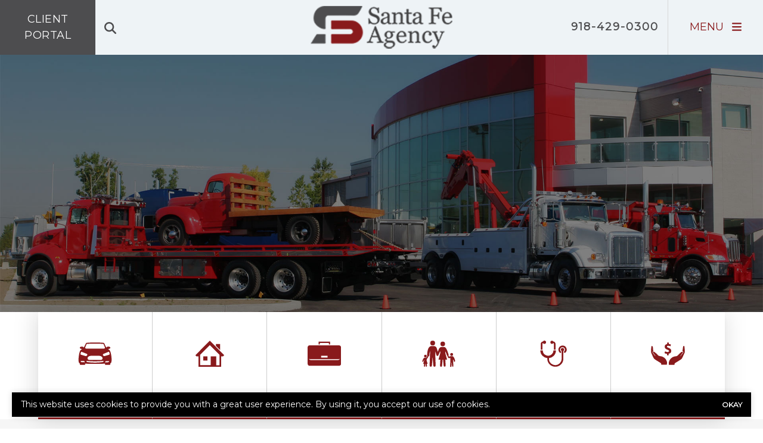

--- FILE ---
content_type: text/html; charset=utf-8
request_url: https://www.google.com/recaptcha/api2/anchor?ar=1&k=6LeVrXshAAAAAJ2AIMbEnFbMCwEuwzz5yuvnPiic&co=aHR0cHM6Ly93d3cuc2ZhZ2VuY3kuY29tOjQ0Mw..&hl=en&v=PoyoqOPhxBO7pBk68S4YbpHZ&size=invisible&anchor-ms=20000&execute-ms=30000&cb=e7juqn5t5rqo
body_size: 48621
content:
<!DOCTYPE HTML><html dir="ltr" lang="en"><head><meta http-equiv="Content-Type" content="text/html; charset=UTF-8">
<meta http-equiv="X-UA-Compatible" content="IE=edge">
<title>reCAPTCHA</title>
<style type="text/css">
/* cyrillic-ext */
@font-face {
  font-family: 'Roboto';
  font-style: normal;
  font-weight: 400;
  font-stretch: 100%;
  src: url(//fonts.gstatic.com/s/roboto/v48/KFO7CnqEu92Fr1ME7kSn66aGLdTylUAMa3GUBHMdazTgWw.woff2) format('woff2');
  unicode-range: U+0460-052F, U+1C80-1C8A, U+20B4, U+2DE0-2DFF, U+A640-A69F, U+FE2E-FE2F;
}
/* cyrillic */
@font-face {
  font-family: 'Roboto';
  font-style: normal;
  font-weight: 400;
  font-stretch: 100%;
  src: url(//fonts.gstatic.com/s/roboto/v48/KFO7CnqEu92Fr1ME7kSn66aGLdTylUAMa3iUBHMdazTgWw.woff2) format('woff2');
  unicode-range: U+0301, U+0400-045F, U+0490-0491, U+04B0-04B1, U+2116;
}
/* greek-ext */
@font-face {
  font-family: 'Roboto';
  font-style: normal;
  font-weight: 400;
  font-stretch: 100%;
  src: url(//fonts.gstatic.com/s/roboto/v48/KFO7CnqEu92Fr1ME7kSn66aGLdTylUAMa3CUBHMdazTgWw.woff2) format('woff2');
  unicode-range: U+1F00-1FFF;
}
/* greek */
@font-face {
  font-family: 'Roboto';
  font-style: normal;
  font-weight: 400;
  font-stretch: 100%;
  src: url(//fonts.gstatic.com/s/roboto/v48/KFO7CnqEu92Fr1ME7kSn66aGLdTylUAMa3-UBHMdazTgWw.woff2) format('woff2');
  unicode-range: U+0370-0377, U+037A-037F, U+0384-038A, U+038C, U+038E-03A1, U+03A3-03FF;
}
/* math */
@font-face {
  font-family: 'Roboto';
  font-style: normal;
  font-weight: 400;
  font-stretch: 100%;
  src: url(//fonts.gstatic.com/s/roboto/v48/KFO7CnqEu92Fr1ME7kSn66aGLdTylUAMawCUBHMdazTgWw.woff2) format('woff2');
  unicode-range: U+0302-0303, U+0305, U+0307-0308, U+0310, U+0312, U+0315, U+031A, U+0326-0327, U+032C, U+032F-0330, U+0332-0333, U+0338, U+033A, U+0346, U+034D, U+0391-03A1, U+03A3-03A9, U+03B1-03C9, U+03D1, U+03D5-03D6, U+03F0-03F1, U+03F4-03F5, U+2016-2017, U+2034-2038, U+203C, U+2040, U+2043, U+2047, U+2050, U+2057, U+205F, U+2070-2071, U+2074-208E, U+2090-209C, U+20D0-20DC, U+20E1, U+20E5-20EF, U+2100-2112, U+2114-2115, U+2117-2121, U+2123-214F, U+2190, U+2192, U+2194-21AE, U+21B0-21E5, U+21F1-21F2, U+21F4-2211, U+2213-2214, U+2216-22FF, U+2308-230B, U+2310, U+2319, U+231C-2321, U+2336-237A, U+237C, U+2395, U+239B-23B7, U+23D0, U+23DC-23E1, U+2474-2475, U+25AF, U+25B3, U+25B7, U+25BD, U+25C1, U+25CA, U+25CC, U+25FB, U+266D-266F, U+27C0-27FF, U+2900-2AFF, U+2B0E-2B11, U+2B30-2B4C, U+2BFE, U+3030, U+FF5B, U+FF5D, U+1D400-1D7FF, U+1EE00-1EEFF;
}
/* symbols */
@font-face {
  font-family: 'Roboto';
  font-style: normal;
  font-weight: 400;
  font-stretch: 100%;
  src: url(//fonts.gstatic.com/s/roboto/v48/KFO7CnqEu92Fr1ME7kSn66aGLdTylUAMaxKUBHMdazTgWw.woff2) format('woff2');
  unicode-range: U+0001-000C, U+000E-001F, U+007F-009F, U+20DD-20E0, U+20E2-20E4, U+2150-218F, U+2190, U+2192, U+2194-2199, U+21AF, U+21E6-21F0, U+21F3, U+2218-2219, U+2299, U+22C4-22C6, U+2300-243F, U+2440-244A, U+2460-24FF, U+25A0-27BF, U+2800-28FF, U+2921-2922, U+2981, U+29BF, U+29EB, U+2B00-2BFF, U+4DC0-4DFF, U+FFF9-FFFB, U+10140-1018E, U+10190-1019C, U+101A0, U+101D0-101FD, U+102E0-102FB, U+10E60-10E7E, U+1D2C0-1D2D3, U+1D2E0-1D37F, U+1F000-1F0FF, U+1F100-1F1AD, U+1F1E6-1F1FF, U+1F30D-1F30F, U+1F315, U+1F31C, U+1F31E, U+1F320-1F32C, U+1F336, U+1F378, U+1F37D, U+1F382, U+1F393-1F39F, U+1F3A7-1F3A8, U+1F3AC-1F3AF, U+1F3C2, U+1F3C4-1F3C6, U+1F3CA-1F3CE, U+1F3D4-1F3E0, U+1F3ED, U+1F3F1-1F3F3, U+1F3F5-1F3F7, U+1F408, U+1F415, U+1F41F, U+1F426, U+1F43F, U+1F441-1F442, U+1F444, U+1F446-1F449, U+1F44C-1F44E, U+1F453, U+1F46A, U+1F47D, U+1F4A3, U+1F4B0, U+1F4B3, U+1F4B9, U+1F4BB, U+1F4BF, U+1F4C8-1F4CB, U+1F4D6, U+1F4DA, U+1F4DF, U+1F4E3-1F4E6, U+1F4EA-1F4ED, U+1F4F7, U+1F4F9-1F4FB, U+1F4FD-1F4FE, U+1F503, U+1F507-1F50B, U+1F50D, U+1F512-1F513, U+1F53E-1F54A, U+1F54F-1F5FA, U+1F610, U+1F650-1F67F, U+1F687, U+1F68D, U+1F691, U+1F694, U+1F698, U+1F6AD, U+1F6B2, U+1F6B9-1F6BA, U+1F6BC, U+1F6C6-1F6CF, U+1F6D3-1F6D7, U+1F6E0-1F6EA, U+1F6F0-1F6F3, U+1F6F7-1F6FC, U+1F700-1F7FF, U+1F800-1F80B, U+1F810-1F847, U+1F850-1F859, U+1F860-1F887, U+1F890-1F8AD, U+1F8B0-1F8BB, U+1F8C0-1F8C1, U+1F900-1F90B, U+1F93B, U+1F946, U+1F984, U+1F996, U+1F9E9, U+1FA00-1FA6F, U+1FA70-1FA7C, U+1FA80-1FA89, U+1FA8F-1FAC6, U+1FACE-1FADC, U+1FADF-1FAE9, U+1FAF0-1FAF8, U+1FB00-1FBFF;
}
/* vietnamese */
@font-face {
  font-family: 'Roboto';
  font-style: normal;
  font-weight: 400;
  font-stretch: 100%;
  src: url(//fonts.gstatic.com/s/roboto/v48/KFO7CnqEu92Fr1ME7kSn66aGLdTylUAMa3OUBHMdazTgWw.woff2) format('woff2');
  unicode-range: U+0102-0103, U+0110-0111, U+0128-0129, U+0168-0169, U+01A0-01A1, U+01AF-01B0, U+0300-0301, U+0303-0304, U+0308-0309, U+0323, U+0329, U+1EA0-1EF9, U+20AB;
}
/* latin-ext */
@font-face {
  font-family: 'Roboto';
  font-style: normal;
  font-weight: 400;
  font-stretch: 100%;
  src: url(//fonts.gstatic.com/s/roboto/v48/KFO7CnqEu92Fr1ME7kSn66aGLdTylUAMa3KUBHMdazTgWw.woff2) format('woff2');
  unicode-range: U+0100-02BA, U+02BD-02C5, U+02C7-02CC, U+02CE-02D7, U+02DD-02FF, U+0304, U+0308, U+0329, U+1D00-1DBF, U+1E00-1E9F, U+1EF2-1EFF, U+2020, U+20A0-20AB, U+20AD-20C0, U+2113, U+2C60-2C7F, U+A720-A7FF;
}
/* latin */
@font-face {
  font-family: 'Roboto';
  font-style: normal;
  font-weight: 400;
  font-stretch: 100%;
  src: url(//fonts.gstatic.com/s/roboto/v48/KFO7CnqEu92Fr1ME7kSn66aGLdTylUAMa3yUBHMdazQ.woff2) format('woff2');
  unicode-range: U+0000-00FF, U+0131, U+0152-0153, U+02BB-02BC, U+02C6, U+02DA, U+02DC, U+0304, U+0308, U+0329, U+2000-206F, U+20AC, U+2122, U+2191, U+2193, U+2212, U+2215, U+FEFF, U+FFFD;
}
/* cyrillic-ext */
@font-face {
  font-family: 'Roboto';
  font-style: normal;
  font-weight: 500;
  font-stretch: 100%;
  src: url(//fonts.gstatic.com/s/roboto/v48/KFO7CnqEu92Fr1ME7kSn66aGLdTylUAMa3GUBHMdazTgWw.woff2) format('woff2');
  unicode-range: U+0460-052F, U+1C80-1C8A, U+20B4, U+2DE0-2DFF, U+A640-A69F, U+FE2E-FE2F;
}
/* cyrillic */
@font-face {
  font-family: 'Roboto';
  font-style: normal;
  font-weight: 500;
  font-stretch: 100%;
  src: url(//fonts.gstatic.com/s/roboto/v48/KFO7CnqEu92Fr1ME7kSn66aGLdTylUAMa3iUBHMdazTgWw.woff2) format('woff2');
  unicode-range: U+0301, U+0400-045F, U+0490-0491, U+04B0-04B1, U+2116;
}
/* greek-ext */
@font-face {
  font-family: 'Roboto';
  font-style: normal;
  font-weight: 500;
  font-stretch: 100%;
  src: url(//fonts.gstatic.com/s/roboto/v48/KFO7CnqEu92Fr1ME7kSn66aGLdTylUAMa3CUBHMdazTgWw.woff2) format('woff2');
  unicode-range: U+1F00-1FFF;
}
/* greek */
@font-face {
  font-family: 'Roboto';
  font-style: normal;
  font-weight: 500;
  font-stretch: 100%;
  src: url(//fonts.gstatic.com/s/roboto/v48/KFO7CnqEu92Fr1ME7kSn66aGLdTylUAMa3-UBHMdazTgWw.woff2) format('woff2');
  unicode-range: U+0370-0377, U+037A-037F, U+0384-038A, U+038C, U+038E-03A1, U+03A3-03FF;
}
/* math */
@font-face {
  font-family: 'Roboto';
  font-style: normal;
  font-weight: 500;
  font-stretch: 100%;
  src: url(//fonts.gstatic.com/s/roboto/v48/KFO7CnqEu92Fr1ME7kSn66aGLdTylUAMawCUBHMdazTgWw.woff2) format('woff2');
  unicode-range: U+0302-0303, U+0305, U+0307-0308, U+0310, U+0312, U+0315, U+031A, U+0326-0327, U+032C, U+032F-0330, U+0332-0333, U+0338, U+033A, U+0346, U+034D, U+0391-03A1, U+03A3-03A9, U+03B1-03C9, U+03D1, U+03D5-03D6, U+03F0-03F1, U+03F4-03F5, U+2016-2017, U+2034-2038, U+203C, U+2040, U+2043, U+2047, U+2050, U+2057, U+205F, U+2070-2071, U+2074-208E, U+2090-209C, U+20D0-20DC, U+20E1, U+20E5-20EF, U+2100-2112, U+2114-2115, U+2117-2121, U+2123-214F, U+2190, U+2192, U+2194-21AE, U+21B0-21E5, U+21F1-21F2, U+21F4-2211, U+2213-2214, U+2216-22FF, U+2308-230B, U+2310, U+2319, U+231C-2321, U+2336-237A, U+237C, U+2395, U+239B-23B7, U+23D0, U+23DC-23E1, U+2474-2475, U+25AF, U+25B3, U+25B7, U+25BD, U+25C1, U+25CA, U+25CC, U+25FB, U+266D-266F, U+27C0-27FF, U+2900-2AFF, U+2B0E-2B11, U+2B30-2B4C, U+2BFE, U+3030, U+FF5B, U+FF5D, U+1D400-1D7FF, U+1EE00-1EEFF;
}
/* symbols */
@font-face {
  font-family: 'Roboto';
  font-style: normal;
  font-weight: 500;
  font-stretch: 100%;
  src: url(//fonts.gstatic.com/s/roboto/v48/KFO7CnqEu92Fr1ME7kSn66aGLdTylUAMaxKUBHMdazTgWw.woff2) format('woff2');
  unicode-range: U+0001-000C, U+000E-001F, U+007F-009F, U+20DD-20E0, U+20E2-20E4, U+2150-218F, U+2190, U+2192, U+2194-2199, U+21AF, U+21E6-21F0, U+21F3, U+2218-2219, U+2299, U+22C4-22C6, U+2300-243F, U+2440-244A, U+2460-24FF, U+25A0-27BF, U+2800-28FF, U+2921-2922, U+2981, U+29BF, U+29EB, U+2B00-2BFF, U+4DC0-4DFF, U+FFF9-FFFB, U+10140-1018E, U+10190-1019C, U+101A0, U+101D0-101FD, U+102E0-102FB, U+10E60-10E7E, U+1D2C0-1D2D3, U+1D2E0-1D37F, U+1F000-1F0FF, U+1F100-1F1AD, U+1F1E6-1F1FF, U+1F30D-1F30F, U+1F315, U+1F31C, U+1F31E, U+1F320-1F32C, U+1F336, U+1F378, U+1F37D, U+1F382, U+1F393-1F39F, U+1F3A7-1F3A8, U+1F3AC-1F3AF, U+1F3C2, U+1F3C4-1F3C6, U+1F3CA-1F3CE, U+1F3D4-1F3E0, U+1F3ED, U+1F3F1-1F3F3, U+1F3F5-1F3F7, U+1F408, U+1F415, U+1F41F, U+1F426, U+1F43F, U+1F441-1F442, U+1F444, U+1F446-1F449, U+1F44C-1F44E, U+1F453, U+1F46A, U+1F47D, U+1F4A3, U+1F4B0, U+1F4B3, U+1F4B9, U+1F4BB, U+1F4BF, U+1F4C8-1F4CB, U+1F4D6, U+1F4DA, U+1F4DF, U+1F4E3-1F4E6, U+1F4EA-1F4ED, U+1F4F7, U+1F4F9-1F4FB, U+1F4FD-1F4FE, U+1F503, U+1F507-1F50B, U+1F50D, U+1F512-1F513, U+1F53E-1F54A, U+1F54F-1F5FA, U+1F610, U+1F650-1F67F, U+1F687, U+1F68D, U+1F691, U+1F694, U+1F698, U+1F6AD, U+1F6B2, U+1F6B9-1F6BA, U+1F6BC, U+1F6C6-1F6CF, U+1F6D3-1F6D7, U+1F6E0-1F6EA, U+1F6F0-1F6F3, U+1F6F7-1F6FC, U+1F700-1F7FF, U+1F800-1F80B, U+1F810-1F847, U+1F850-1F859, U+1F860-1F887, U+1F890-1F8AD, U+1F8B0-1F8BB, U+1F8C0-1F8C1, U+1F900-1F90B, U+1F93B, U+1F946, U+1F984, U+1F996, U+1F9E9, U+1FA00-1FA6F, U+1FA70-1FA7C, U+1FA80-1FA89, U+1FA8F-1FAC6, U+1FACE-1FADC, U+1FADF-1FAE9, U+1FAF0-1FAF8, U+1FB00-1FBFF;
}
/* vietnamese */
@font-face {
  font-family: 'Roboto';
  font-style: normal;
  font-weight: 500;
  font-stretch: 100%;
  src: url(//fonts.gstatic.com/s/roboto/v48/KFO7CnqEu92Fr1ME7kSn66aGLdTylUAMa3OUBHMdazTgWw.woff2) format('woff2');
  unicode-range: U+0102-0103, U+0110-0111, U+0128-0129, U+0168-0169, U+01A0-01A1, U+01AF-01B0, U+0300-0301, U+0303-0304, U+0308-0309, U+0323, U+0329, U+1EA0-1EF9, U+20AB;
}
/* latin-ext */
@font-face {
  font-family: 'Roboto';
  font-style: normal;
  font-weight: 500;
  font-stretch: 100%;
  src: url(//fonts.gstatic.com/s/roboto/v48/KFO7CnqEu92Fr1ME7kSn66aGLdTylUAMa3KUBHMdazTgWw.woff2) format('woff2');
  unicode-range: U+0100-02BA, U+02BD-02C5, U+02C7-02CC, U+02CE-02D7, U+02DD-02FF, U+0304, U+0308, U+0329, U+1D00-1DBF, U+1E00-1E9F, U+1EF2-1EFF, U+2020, U+20A0-20AB, U+20AD-20C0, U+2113, U+2C60-2C7F, U+A720-A7FF;
}
/* latin */
@font-face {
  font-family: 'Roboto';
  font-style: normal;
  font-weight: 500;
  font-stretch: 100%;
  src: url(//fonts.gstatic.com/s/roboto/v48/KFO7CnqEu92Fr1ME7kSn66aGLdTylUAMa3yUBHMdazQ.woff2) format('woff2');
  unicode-range: U+0000-00FF, U+0131, U+0152-0153, U+02BB-02BC, U+02C6, U+02DA, U+02DC, U+0304, U+0308, U+0329, U+2000-206F, U+20AC, U+2122, U+2191, U+2193, U+2212, U+2215, U+FEFF, U+FFFD;
}
/* cyrillic-ext */
@font-face {
  font-family: 'Roboto';
  font-style: normal;
  font-weight: 900;
  font-stretch: 100%;
  src: url(//fonts.gstatic.com/s/roboto/v48/KFO7CnqEu92Fr1ME7kSn66aGLdTylUAMa3GUBHMdazTgWw.woff2) format('woff2');
  unicode-range: U+0460-052F, U+1C80-1C8A, U+20B4, U+2DE0-2DFF, U+A640-A69F, U+FE2E-FE2F;
}
/* cyrillic */
@font-face {
  font-family: 'Roboto';
  font-style: normal;
  font-weight: 900;
  font-stretch: 100%;
  src: url(//fonts.gstatic.com/s/roboto/v48/KFO7CnqEu92Fr1ME7kSn66aGLdTylUAMa3iUBHMdazTgWw.woff2) format('woff2');
  unicode-range: U+0301, U+0400-045F, U+0490-0491, U+04B0-04B1, U+2116;
}
/* greek-ext */
@font-face {
  font-family: 'Roboto';
  font-style: normal;
  font-weight: 900;
  font-stretch: 100%;
  src: url(//fonts.gstatic.com/s/roboto/v48/KFO7CnqEu92Fr1ME7kSn66aGLdTylUAMa3CUBHMdazTgWw.woff2) format('woff2');
  unicode-range: U+1F00-1FFF;
}
/* greek */
@font-face {
  font-family: 'Roboto';
  font-style: normal;
  font-weight: 900;
  font-stretch: 100%;
  src: url(//fonts.gstatic.com/s/roboto/v48/KFO7CnqEu92Fr1ME7kSn66aGLdTylUAMa3-UBHMdazTgWw.woff2) format('woff2');
  unicode-range: U+0370-0377, U+037A-037F, U+0384-038A, U+038C, U+038E-03A1, U+03A3-03FF;
}
/* math */
@font-face {
  font-family: 'Roboto';
  font-style: normal;
  font-weight: 900;
  font-stretch: 100%;
  src: url(//fonts.gstatic.com/s/roboto/v48/KFO7CnqEu92Fr1ME7kSn66aGLdTylUAMawCUBHMdazTgWw.woff2) format('woff2');
  unicode-range: U+0302-0303, U+0305, U+0307-0308, U+0310, U+0312, U+0315, U+031A, U+0326-0327, U+032C, U+032F-0330, U+0332-0333, U+0338, U+033A, U+0346, U+034D, U+0391-03A1, U+03A3-03A9, U+03B1-03C9, U+03D1, U+03D5-03D6, U+03F0-03F1, U+03F4-03F5, U+2016-2017, U+2034-2038, U+203C, U+2040, U+2043, U+2047, U+2050, U+2057, U+205F, U+2070-2071, U+2074-208E, U+2090-209C, U+20D0-20DC, U+20E1, U+20E5-20EF, U+2100-2112, U+2114-2115, U+2117-2121, U+2123-214F, U+2190, U+2192, U+2194-21AE, U+21B0-21E5, U+21F1-21F2, U+21F4-2211, U+2213-2214, U+2216-22FF, U+2308-230B, U+2310, U+2319, U+231C-2321, U+2336-237A, U+237C, U+2395, U+239B-23B7, U+23D0, U+23DC-23E1, U+2474-2475, U+25AF, U+25B3, U+25B7, U+25BD, U+25C1, U+25CA, U+25CC, U+25FB, U+266D-266F, U+27C0-27FF, U+2900-2AFF, U+2B0E-2B11, U+2B30-2B4C, U+2BFE, U+3030, U+FF5B, U+FF5D, U+1D400-1D7FF, U+1EE00-1EEFF;
}
/* symbols */
@font-face {
  font-family: 'Roboto';
  font-style: normal;
  font-weight: 900;
  font-stretch: 100%;
  src: url(//fonts.gstatic.com/s/roboto/v48/KFO7CnqEu92Fr1ME7kSn66aGLdTylUAMaxKUBHMdazTgWw.woff2) format('woff2');
  unicode-range: U+0001-000C, U+000E-001F, U+007F-009F, U+20DD-20E0, U+20E2-20E4, U+2150-218F, U+2190, U+2192, U+2194-2199, U+21AF, U+21E6-21F0, U+21F3, U+2218-2219, U+2299, U+22C4-22C6, U+2300-243F, U+2440-244A, U+2460-24FF, U+25A0-27BF, U+2800-28FF, U+2921-2922, U+2981, U+29BF, U+29EB, U+2B00-2BFF, U+4DC0-4DFF, U+FFF9-FFFB, U+10140-1018E, U+10190-1019C, U+101A0, U+101D0-101FD, U+102E0-102FB, U+10E60-10E7E, U+1D2C0-1D2D3, U+1D2E0-1D37F, U+1F000-1F0FF, U+1F100-1F1AD, U+1F1E6-1F1FF, U+1F30D-1F30F, U+1F315, U+1F31C, U+1F31E, U+1F320-1F32C, U+1F336, U+1F378, U+1F37D, U+1F382, U+1F393-1F39F, U+1F3A7-1F3A8, U+1F3AC-1F3AF, U+1F3C2, U+1F3C4-1F3C6, U+1F3CA-1F3CE, U+1F3D4-1F3E0, U+1F3ED, U+1F3F1-1F3F3, U+1F3F5-1F3F7, U+1F408, U+1F415, U+1F41F, U+1F426, U+1F43F, U+1F441-1F442, U+1F444, U+1F446-1F449, U+1F44C-1F44E, U+1F453, U+1F46A, U+1F47D, U+1F4A3, U+1F4B0, U+1F4B3, U+1F4B9, U+1F4BB, U+1F4BF, U+1F4C8-1F4CB, U+1F4D6, U+1F4DA, U+1F4DF, U+1F4E3-1F4E6, U+1F4EA-1F4ED, U+1F4F7, U+1F4F9-1F4FB, U+1F4FD-1F4FE, U+1F503, U+1F507-1F50B, U+1F50D, U+1F512-1F513, U+1F53E-1F54A, U+1F54F-1F5FA, U+1F610, U+1F650-1F67F, U+1F687, U+1F68D, U+1F691, U+1F694, U+1F698, U+1F6AD, U+1F6B2, U+1F6B9-1F6BA, U+1F6BC, U+1F6C6-1F6CF, U+1F6D3-1F6D7, U+1F6E0-1F6EA, U+1F6F0-1F6F3, U+1F6F7-1F6FC, U+1F700-1F7FF, U+1F800-1F80B, U+1F810-1F847, U+1F850-1F859, U+1F860-1F887, U+1F890-1F8AD, U+1F8B0-1F8BB, U+1F8C0-1F8C1, U+1F900-1F90B, U+1F93B, U+1F946, U+1F984, U+1F996, U+1F9E9, U+1FA00-1FA6F, U+1FA70-1FA7C, U+1FA80-1FA89, U+1FA8F-1FAC6, U+1FACE-1FADC, U+1FADF-1FAE9, U+1FAF0-1FAF8, U+1FB00-1FBFF;
}
/* vietnamese */
@font-face {
  font-family: 'Roboto';
  font-style: normal;
  font-weight: 900;
  font-stretch: 100%;
  src: url(//fonts.gstatic.com/s/roboto/v48/KFO7CnqEu92Fr1ME7kSn66aGLdTylUAMa3OUBHMdazTgWw.woff2) format('woff2');
  unicode-range: U+0102-0103, U+0110-0111, U+0128-0129, U+0168-0169, U+01A0-01A1, U+01AF-01B0, U+0300-0301, U+0303-0304, U+0308-0309, U+0323, U+0329, U+1EA0-1EF9, U+20AB;
}
/* latin-ext */
@font-face {
  font-family: 'Roboto';
  font-style: normal;
  font-weight: 900;
  font-stretch: 100%;
  src: url(//fonts.gstatic.com/s/roboto/v48/KFO7CnqEu92Fr1ME7kSn66aGLdTylUAMa3KUBHMdazTgWw.woff2) format('woff2');
  unicode-range: U+0100-02BA, U+02BD-02C5, U+02C7-02CC, U+02CE-02D7, U+02DD-02FF, U+0304, U+0308, U+0329, U+1D00-1DBF, U+1E00-1E9F, U+1EF2-1EFF, U+2020, U+20A0-20AB, U+20AD-20C0, U+2113, U+2C60-2C7F, U+A720-A7FF;
}
/* latin */
@font-face {
  font-family: 'Roboto';
  font-style: normal;
  font-weight: 900;
  font-stretch: 100%;
  src: url(//fonts.gstatic.com/s/roboto/v48/KFO7CnqEu92Fr1ME7kSn66aGLdTylUAMa3yUBHMdazQ.woff2) format('woff2');
  unicode-range: U+0000-00FF, U+0131, U+0152-0153, U+02BB-02BC, U+02C6, U+02DA, U+02DC, U+0304, U+0308, U+0329, U+2000-206F, U+20AC, U+2122, U+2191, U+2193, U+2212, U+2215, U+FEFF, U+FFFD;
}

</style>
<link rel="stylesheet" type="text/css" href="https://www.gstatic.com/recaptcha/releases/PoyoqOPhxBO7pBk68S4YbpHZ/styles__ltr.css">
<script nonce="DK9_LTbBCQ877wUoHPHU-w" type="text/javascript">window['__recaptcha_api'] = 'https://www.google.com/recaptcha/api2/';</script>
<script type="text/javascript" src="https://www.gstatic.com/recaptcha/releases/PoyoqOPhxBO7pBk68S4YbpHZ/recaptcha__en.js" nonce="DK9_LTbBCQ877wUoHPHU-w">
      
    </script></head>
<body><div id="rc-anchor-alert" class="rc-anchor-alert"></div>
<input type="hidden" id="recaptcha-token" value="[base64]">
<script type="text/javascript" nonce="DK9_LTbBCQ877wUoHPHU-w">
      recaptcha.anchor.Main.init("[\x22ainput\x22,[\x22bgdata\x22,\x22\x22,\[base64]/[base64]/MjU1Ong/[base64]/[base64]/[base64]/[base64]/[base64]/[base64]/[base64]/[base64]/[base64]/[base64]/[base64]/[base64]/[base64]/[base64]/[base64]\\u003d\x22,\[base64]\x22,\[base64]/woPDhsO5woQnwpjDssKhwrbClcKIVT4MwrzChlHDn2oiwqvCtMKjwpY/DsKJw5dcLsK6wrMMP8K/wqDCpcKSTMOkFcKmw6PCnUrDgcK3w6onasORKsK/[base64]/[base64]/WCXCo8KnwoIawqB3wqrCu8KYw5rDikxZazBIw6JFG3gvRCPDncKwwqt4bWlWc2shwr3CnHHDuXzDlg3CjD/Do8KPaioFw7jDpB1Uw7LCr8OYAj3DhcOXeMKKwpx3SsK+w5BVODrDvm7DnVrDmlpXwpF/w6crYsKFw7kfwqBPMhVSw6vCtjnDjlsvw6xrainClcKbbDIJwpUsS8Oad8Ogwp3DucKcQ11swqo1wr0oLcOtw5I9GcK/w5tfU8Kfwo1JXMOiwpwrJsK8F8OXNMK3C8OdSMOGISHCtcKyw79FwrXDuiPChGzCosK8woEYUUkhHVnCg8OEwr3DhhzChsKKcsKAERUCWsKKwpJeAMO3wq5eG8OewrN6eMOgHMO1w44mDcKwP8OBwpXCv1xKw4sIdW/DkVzClcKowprDpEQDLhLDucOMwq4tw7vCpMKOw5HDlHXCtz0XMW8ZK8Ocwo5kYMOuw7PCscOYQsKnOcO/wocLwrrDpQPChsKocFoRJTHDmMKxF8O2woHDlcK3QFzCnSDDuWlCw4rDkMO3w7QxwpHCq3vDnSXDliVWSngZB8KyUcOpccOfw40owplWAyLDikUOw7dZA1PDi8OiwplHb8K2wrQgSH1kwrd5w74Qa8OCbSbDtnYEdcKZXgArQcKIwo0/[base64]/PVnDi8Kyw7B6eExcIsKLwrcTJ8OWXmd9w5I3wq9GLQ3CqsOUw4fCnMOELAhxwqPDl8KuwrjCvBfDtFHDsVHChsONw4tDw7E7w6/[base64]/CpBosd8OAw7XDjsOQw5IDJ1nDgcO1cxF9JcK5w6fCqcKtw4TCncOjwpPDmsKCw6DCm0Mwd8OowphofXkxwr/DqyLDpMKEw6TDgsOhFcO5wrLClMOgwrLCrVp1w5wMf8ONwq9nwq1Dw5PDscO8GhTCiHHChzZ0wpALVcOhwqbDvsKiU8O5w5DCt8Kew5cSMjPDisOhwo3CvsOfPFDDvlsuwqrDuCV/w4zCpl7DpXxBWXJFcsOoY3FEUmTDs0DCmsOcwpbCp8OzJ23CuWLCkB0YUQLCscO+w5xzw6p1wrFcwoVyQzjChFTDgcO2YcO/H8K1UzgvwrHCsFciw6fCkljCi8Ova8OeQynCgMO7wrDDuMKxw7gkw6fCt8OmwrrCnVlnwptWOVjDnMK/[base64]/akbCi8Obw5h2wqfCscKSMcOoeDrCgsOFInN1DlMEb8ORMmcRw6pVLcOtw5TCpn1JKWnCkwfCmRUGTsKXwphUZ2QwdxPCpcKUw7VUBMK3ZMK+TwZLw658w6rCmyzCgsKgw4LDhcK/w7DDgCoxw7DCsGsWwq3DtsKPbMOXw4zCs8KwVWDDjcOaYsKZJMK/w5JXY8OOUUfDscKqIBDDocKjwovDtsOYF8Kmw7bDr3DCo8OESsKFwpU2Rw3DpcOLcsONwq5nwqtJw7MxVsKbemhqwrZYw6lXVMK/[base64]/DqAYHAsKYFyXDscKlLFogQMOEP0wXw6LCvGMyw5luGS3DlcKpwrDDmMODw7rDm8OGfMOKw4fDqsKYEcOJw4XDhcOdwrPDv2tLHMOCwoPCosOAw61+TBhcc8KMw6HDqkpZw5JTw4bDmUp/wq3DvWPDhsKlw7vCjcO4wp3CmcKwI8OMO8KxZ8ODw6FgwpBvw61vw4XCl8OHw6sPe8K0cFjCsz/ClCbDtMKew4XCkXfCpMKcTR5YQQ/Ctx/DjcOaBcKVXVPDpsKwGVwYRMOaeUXDt8KvIMOWwrZkaU01w4PDg8KXwrrDhD04wqLDgsK1bsOieMOeRWTDoWVKARfChDbDsx7ChS5JwpJzZcKQw5leLsKTSMK+LMKnwooQJzHDisKZw45SGMOUwoNYwovCrxhuw6nCuTdZeUBZC13CucK5w7NlwrrDlsKOw55/[base64]/wqzCnMKOwqfCv2nCkMOrwoFKw5zDhgDChFQQCEh/EhXDgsKhwoIcWsOmwqBqw7M6wrwKLMKiw6/CkcK0dW1ZfsOrwpxwwo/ClCZGacOwR2/ChcOKPcKsYMODw59Pw4tvecOTIcKBP8Ogw63DqsKPw6XCrsOrPTfCosOiwrEuw4PCi3Vxwqdow67DuUUbwpzCpnwnwo3DssKRPwkkAsKfw7tuMXHDplbDgcKewpcWwr/[base64]/[base64]/DoMKtw6FQwr5wwonCrRBWKsOVQD1jwoHDoUzDpcK1w4cXwqfCqsOOe09CYMOGw57DvsKrB8KGw6Ztw6UBw6FvD8OOw5TChsOvw6rCncOTwqcsPMOCMGLCvXRqwqcgw7tLAsKiIShgQxHCicKVbyJwBVlSwoUvwq/DtzHCvHxAwq1jA8OBV8O6wq1ETcOaM2gZwpjCusKqdcO7w73Dv1JBWcKqwrHCgsOsfCvDv8O4cMO0w6LDjsKYOsOYSMO+wovDl1QJw782wo/[base64]/CmsKKFFMzw6PCnMOXVGvCjkcnw6UHUcKifMKbw4zDsnvDn8KkwrnDtcKnwpcvacOkwrfCni8aw7/DsMOYehHCvRhrHiDCoWjDtsOHw5Y0ECPDhETDtsODwrw5w5DDilTDoQkvwrHDuQzCtcOQHXcGBFvCtmTDksKjwpPDsMK4cUnDtn/DlMO3FsK9w6nCjENVw7U2ZcKqcwQvQcO4w419w7LDrVsBYMKhGUldw5XDssO/wqfDl8KHwonCqMKfw7MrTsK3woxowpnCs8KJAkcMw57DnsOBwrbCpMK8XcKWw6sKMFdpw5sZwoZhIHBQw50/RcKjwqEPFjfDuANgbVnChcODw6bDnsOiw55jOULCsCXCmDPDhsO/NjfCgirCqcKgw7NmwpnDj8KtQMKCw7Y5WSsnwoHDlcK9JwA4J8KHTMO7JRHCkcOGwpQ5C8OgO20Vw5LCh8KvEsO3w4PDhFjCoVt1dwB0I1vDkMKLwpjDr2AQe8OnFMOQw7bDicOaLcOzw619I8OBwocKwoJPwpXCocKpF8KfwozDgcK/W8Oow5HDn8Kqw6DDtFDCqQhkw7IWBsKBwpvDg8KuYsK9w6LCv8O8IQcDw6LDssKOMMKof8KSwqEMU8K6EcKQw4xzQsKYXW5MwpbClsO2Nz9uUcK2woXDvlJ6VSjCmMO/[base64]/CicKbFsK6wozCunh0w57Do8Okw69XRcKSBUXCucOndmdmwp3CkghMGsOCwqV8PcKtw5pIw4oMw64iw60CMMKEwrjCmsKNwozCgcKVIkzCs3/Dm0DDgiZlwpDDpCF7Q8OXw51eQ8O5Gz05XzVcDMKhwpHDvsKawqfCrMK2RcKASloxKsKNV3QTwo7DscOcw4XCtcO2w7IBw6haGcOEw7nDvi3DkXsswq9Mw6FhwpzCpEkmKk1Nwq53w6jCp8K0bFIAWMOdw4McOHJAwrNRw7EXFXUfwoLCuH/[base64]/Cji7CnGEdHWJHw5LDv8OgTxnCncOvwq9FwqTCmcOcwqzCrsOEw47CkcORwprCnsKJKsOybMKQwpLCj1lDw7HCnw5qdcOIFCk8F8K+w69ewppXw4nCp8KQA3xTwpkXQ8OXwpxfw7DCr07Cj1bCuHoywq3CmUlrw6VDKW/CnUjDpsK5HcOZRSwNWcKIQsOhLhDDszfCmcOUcD7DjsKYwpXCu3lUbsOeN8Kww7YxRsKJw4HClBVsw5vCosOzYzvDnTzDpMK+w4PDrF3Dg0MfCsKSLj/DpUbCmMOswocsbcKOTTEYS8O4w7XDnQ7CpMKFHsOswrTCrsK7wqF6ARPCkh/[base64]/[base64]/CksOPIUxLwrNtw6FWw5/[base64]/DnnoDw4ZkMsKTXnrDoEQddSAVRMKLwofClxh3w43DjsO1w4jDlnFDIkcewrrDrgLDvQYjGCZhRMK/wqQ6d8ONwr/DlFgAacKSw6jCpsKyMcKMWsOFwqJsUcOAOxgMZMOkw5bCh8Krwos4w5Avby3CogjDicOTw6PDk8O4cBRdf0w5P3PDjUfCoDnDsSB6worCm2HCsynChMKow6A7woIdF0oeDcOYwq/ClA4OwrfDvzd6wprCrhI+w5sOw4RMw7kYwqfCq8OvJ8Kgwr1ce1ZLw43DnnLCjcKaYlRxwqDClBVkHcKgACsPRwxPFcOHwqfDlMKIeMOaw4HDgwDDgz/CrjNzw7TCsDjDsyTDqcONZQIlwq3DlRnDliDCrsKEZBoMUsKSw5psKxDDssKuw6/ChMKTLMOAw4BpeDkWEDTCiAjDh8OBGsKrbUTCnEJZbsKtwotvwqxTw7/CvcOlwrnCh8KAD8O4WxnDn8OmwonCo1VNwrUqRsKFw5N9fcODHn7DtXDCvAQLL8KIcHDDisKhwrrCvRvCpTjDtMKzbTJPw4vCun/CoAXCshZOAMKyQ8OMC0jDtsKGwo/CtcO5TC7CkTYWWsOaSMOuwqh+wq/CuMOyM8Ogw6HCkxLDoQrCrnBWS8KjVC0gw4bCmwEUecO5wrnCqV3DsCNNwpB1wrtjNE/Cr0jDtE/DpQ/DklzDjDnCqcOwwpM2w6dVw5bCkEF4wrsdwpHCrn7CqcK/w7XDncOJSsOhwr9+ECMtw6nCmcO3woIEw7jCicKCQ3TDoAvDtH7CiMOhTMOiw4htwqoAwrBqwp4Gw4QXwqXDvsKvc8KmwrLDgsK5F8OuSMKhbMKDC8O6w5fCsHIUw5A/wp04w5/[base64]/DkHhrwoYqw4dLKcKGP04RThsFw7lRwpbDmiY7ZMOhE8KRdcOawqHClMOWABrCpMOEdMKgO8Ozw6IIw618w6/CvsO3wq0MwrDDnMOIw7gPwrrCshTCvh8uwrMMwqNhw63DtAZSb8K/[base64]/a0HDrMO0w4FQLXDCrcK6TjXCgX8ewqLCjB7Cg03DuDsEwqPCvTfDsxthIGZsw4DCsAPCg8OXVTNxdMOhBULCgcOPw5rDsCrCqcK2WWV7w6lVwr9/QCvCqAXDpcOUw4gHw6zCjh3DsA5/wrHDuy9ERXYbw5knwozDosK2w5osw6oYacOrRXoEDQdedFnDscK2w6Yzwos/w6jDusOTN8KmU8K2AEPCh1bDscO5Sxs/HiZWwqNcNkPDl8KAf8K2wq3Dq3bDjsKHwoTDpcKAwoHCqQ3ChsKwS03DhsKewrzDn8K+w7XDhcOMNxLCjFLDosOKw5fCu8KKRcKOw7DCrkcYBDUfRMOKNVBgOcO0BMOrKEVtwoHCg8O/NsKUUEU6wrnCgE0RwpgXBcKyw5vCrn0zwr07D8Kqw73ChsODw5zDkcKKDMKHVS5LEArDt8O1w6QMwqdtQH4Mw6XDtyDDg8Kfw5HCiMOEwr/[base64]/CuMOBGcOBasO9OcK6wo00ZHoyez9ochh2w7rDpWslUTpsw60zw6ULw4/CjA5wRSUKC3nChMKnw6hAT3w8DsONw7rDghDDtsOaEkvCuBhYA2FzwrHCjg0owqcSS2vDu8OWwrPCrCjCgCfDkQEAw6nDlMK3w4s+w5ZKc1HChcKDw53DksOiacKZGsKfwq5Nw5IRaz3CkcKfwp/CiXMNUV7Dq8O9VMKrw6Jmwr7Cp1dlQ8O/FMKMSFzCqHcELUHDpWrDoMOhw4QkVsKufcKzw7A5EcOdI8K+w7jClSjDksOWw4wLP8OwSwsYHMOHw5/Co8OZw6jClXxGw4Row47CikQQaxckw5HDhH3DrlALcRsFNEt6w5jDjj9TKFFSbsO2wrt/w4jCh8KJcMK/[base64]/w6LDjVUBw54Rw53CsjLClGc5w7zDgzl2PkwuIlTCmGQWNcOpTXPCi8OLacO3w4VZPcKzwqLCjsO/w7bCuEjChmoKBycYBVwhwqLDhxVEWirClnJWwozDj8O+w7RETMO6wpvDllorHMKYAinCnlnChUYLwrXCscKMFkVsw6nDh2rCvsO5ecK7w4kTwrczw7QeXMOnQcO/w7HDnMK/PBZbw67DnMKhw7oaW8Okw4XCoV7CgMOYw5RPw67DtsONw7DCi8Kqw6zCg8KQw6Nkwo/DlMKlYjskFMK9w6TDqMOSw4hWMxUfwo1AbnvCoTDDiMOew7rCvcKNbsO4ESfDvygewr4ewrduwpnCqGfDmMO3Xm3DvFLDocOmwqjDpjPDpH7ChcOVwol/[base64]/DpsOOw7NewoHCrsOTHBFjwoTCmFvCpTZGKcOOYsKlwrHCqMKqw73Ck8OTU1jDhsOebVnDmSdAR0V0wrRxwrFnw5nCp8O9w7bCncK1wrNccxTDuxo6w4XDuMOkbDpow4Bdw6Zcw7vCt8OSw6TDq8OrbDVRwqkQwqZMRFHCjMKJw5MGwphOwoplVzzDr8KRLi4/UjDCrMKpL8OmwrLDvcOqcMK4w68aO8KhwqQjwrPCt8OrB0hpwpgAw65QwoQSw6XDmMKefMK4wpYjfC3Cvykvw54MVT85wr0xw5nDgsO7w7zDocKOw7kvwrxREkPDjMKWwovDukTCscOhKMKuw6vCnsOtdcKRFsO0fgHDk8KWTV/Dt8KhCMObQmjCg8KiZcKGw7RaWcKlw5/CgnB7wpsRTBJFwrHDgGPDicOHwpHDisKlCAR9w5TCksOGwovCiCHCoGt4wrl1V8ODVsOKwq/Ct8KvwrnClHHDpMOme8KiCsOVwoLDvEUZaXh0BsKOaMOcXsK0wo3CucKOw5cQw60zw7XCmyEpwq3Con3CkXXCskjCmnQFw6TCm8KXDsKawoZ2Mzggw5/CosO9NVnCv0AWwr4Uw5giK8K5KxE3EsKEaUPDkEQmwpJWw4nCvcO/YMKiOsOdwocqwqjCpsKVfsOxScKtTMKjB0YPwrTCmsKvJC3ChEfDmcKnV2gCdi9EAw/CssO2OMOdwodHEMK7wpx/GGTCtDnChljCulPCs8OHaRHDjcOkHsKww684ZcKDLgjClcKrNyQaBMKjIDVpw4psQMKzfjfDnMOCwqTChEF1c8K5Zjg/woguw7fClMO4CsO4XsOVw5VjwpPDjMKow6bDgWM9I8O2wqJIwp3Drlluw63DqTvCrsK7wrhnwpfDhyLDm2o6w74pfsKlwqHDkkXDgsKcwqfCqcOSw7ULKMOtwooxJsKwacKyUsOVw7vCqA5OwrV+Xm0TV3gVRx/Dp8KfFlvCscO4ecK0w4zCo0XCicKudC56AcO2emY1b8O5Gg3DuDlWG8KXw5vCm8K1EmbCt1bCusKEw53CmMKDRMOxw5DChhnDocKuw7NXw4IzPVTCnQExwpYmwrdcGR1owpDCq8KDL8OobATDlGMlwqbDvcOhw5nCv2FgwrTCisKIWMK/[base64]/DjkPDlH7CiyLCmsKQM8OcFcKhB8KjelrCmn9Hw6zCuWQ0CxkeIBrDhmPCqkPCgsKrVwROwrx0wpJ3w4rDpMO9VG0KwrbCj8OjwqPDhsK/[base64]/KMKTw684OlbCt13DucO4wqfDssOzfMKEw77Cr8Krw5J9N8KXB8ONw5RxwpFfw4x4wqhewqvDgsOuw4fDtWtiQMK9D8O/[base64]/[base64]/TwHCqsOywq8xw7VWCRLDg8KJSsKRSF4NwoBUOU3CscKfwqPDjMOBWF/DgwPDosOQSsKeO8O0w43CkMKINUxVw6DCocKVFcKFDzvDu1/Ck8O6w4o0D07DqwbCqsOzw6bDnnwYaMKcw4sNw59vwrFWYEtdB006w6/[base64]/CsQ8uw6xGbcO4wqjDicO2BsO/WmPCuUsJdHhGdifDgTTCpcK0J34EwqLDiFhpwrrDs8KiwqnCvcO/KE7CqDbDhzjDsyhoBMOebzIpwrTCnsOkC8OcAXspFMKGwqJOwp3Dg8ObacOzUkTDkk7CuMKqAcKrC8KVw6NNw6fCsmJ9d8K9w6pPwoxrwohEw4VJw5QMwpvDgcK4VzLDr3RiRgfDkwzCuVhrBj8Mwr1ww7DDuMOrw683esKOa0JcLsO4GsKeXsK/wohEwrlMA8O3WlkrwrnCmcOAwpPDnjJSfUHCkxpfBsKhaE/Cs2nDt2PCiMK3JsOOw7vCosKIeMKleRnCkMOqwrsmw51JOcKmwqDDtgbDqsO6ZgcOwqwxwq7DjAXCrwLDpCkJwo4XIDfDssK+wrzDjMKAFsOBwpXCuD/DjwpzZh/ChRU2WBp/[base64]/[base64]/wr/DtMORwrlDTsOPwpNXZMODw5NGw7AgPz0Xw7zCksKowpnDpsKncsOTwooVwpXDisKrwrVHwqhHwq/[base64]/w7lFcUEgMsKHFH/CrcOgwoTDuXR1W8KZSWbDtixcw63CuMOebjjDh15CwojCuAPCgAx9e1TClD0tHg0vbsKIw7fDsB/Dj8OUdHcDw7RJwqLCkXMsJsKbECLDsgULw4nCg0Y5fMO7w53CkwZsbT/Ck8K2DTE/[base64]/[base64]/Dy92YMOEwqAkfgRfBD7CksKbw6EuwpPDvg7CkFYTUWMjwo4dwqrCscOOwocLw5bDrBzDtMKkI8Olwq/Ci8OCVibDkSPDjsOSwq4TTAU2w6gAwposw5nCu0bCrCkhHsKDfAoMw7bCowvCgsK0G8KFCMKqKcK4w7XCocKow5JfDQ9Bw4XDg8O+w4nDtsO/wrYtYsKeTMOMw4xnwp/[base64]/Cn8KMJsKuPh/CogbCpcO9w7DCgsKbFixbw7RCwolJCUBAHcOoEsKUwoHCsMOWF1PDvMOjwrMZwoEZw4R5wr/CrMOQJMOKwpnDh2PDhDTCn8KeLcO9JhQjwrPDosKRwrTDlkhGw6XCt8Opw5s2D8OMQsOeCsOkfCBbSMODw7nCr1QHYcOBTXo3UDzCsGvDtMKLCXRrwr/Dk3RjwqV5ODfDjhpBwr/DmC3Cnn0/Yl9sw7LDo098RsOrwrITwrHDhiIBwr7CjilpdsOjVsKQBcOeJMOcLW7Dkipnw7nDnT3DpQlNGMK0w5knw4/[base64]/[base64]/Du8Otw7vDg8OOJAQVczJ6woXCscKiD0/DlmtHC8OSA8OVw4TCvcKQPMOddMKNwqjDjsKBwqPDr8OReC9/w4MVwpQRL8KLHsOEP8KVw4BODsOuCnPCmQ7DrcKqwppTdmLCjxbDkMK1RMOsVMOhGsOOw594M8KFYxIYQTTDiDnCgcKYw4dCTQXDjGA0TyhPDiEPGcK9wpfCocO/DcOaDxBuIQPCj8KwScO9IsOfwrILesKrwrJsGsKgwoFoMx0XE08HeEAATsOjGU/Ct03CjRAXw751w4TCkMOtNBcow5B+ZcOswqLCkcKLw6XCv8OQw7nDiMKoB8OZwr0Qwr/DsUzDo8KvacOKecOHVwbDlWlcw74OXsOYwq3DqmluwqsVeMOnUgPDocK1w5BFwqzCgm4cw5LCukJdw7bDrjg7woQzw71oB1HCiMO+DsO/w5cgwrLCu8K5w7zCu2vDgcKta8K/w7fDgMKIa8KlworDqUHCm8O4AFvCvyMuXMKgwpDCmcOlcE9Zw6YdwqEKKyc6RsOww4bDusKRwr/[base64]/DocKkIxDCrXsVwpcxUsOxwqzDnDjCgcKDwpRLwrnDkwsxwrkNw6DDvjfDokbDo8KJw4PCpyLDtsKDwoLCsMOPwqIzw6jCriNWVVJkwoxkXsKYRMKXM8Olwr5WFAHCrnnDkyPDicKWNmPDhsK4wqrChwgfw7/Ck8OlHjXCtlNkZMK+TC/DnHAWPUh7J8OmK002GXvDq1nCtmzDs8KWwqDDrsOCXMKdFSrDg8K+OkNWG8KBw5l3AijDinRdFcKBw7jClcO5fsOXwpzCiXrDkcOCw50/[base64]/CmcKVMcKew4pvw78Cd8OOExzDmsKjWMOVRC7DoH1JUXd3Ig3DvUZ4LE/Dr8ObPk0/[base64]/CjEzDg8K+wpfCjWFIDWkmL3EndsKgO8Krw5LCszjDkktWwpvCsmFOFmDDszzCiMOBwpjCkkYOXMOSw60Hw4kxw7/[base64]/[base64]/DqMOrwrJPdzXDjMKGGE/CpUIDwrVbwq7CnMK9UMKww68rwoXCoV0RBsO8w53DoHLDgQfDqMKbw5ZMwrFfGkwGwoHDmsK0w7HCihJtwpPDi8OKwrJIcGRwwpbDjzDCpT9Lw67DlxjDiwVMwpXDugPCiHg7w4TCuSrDvMOzIMKvW8K5wq/DiS/[base64]/DlmlfwpRiw6ckHMO8ASjDmcKeV8Oowp54ScOhw43CrsKmAz/CvsOXwoFnwqHCuMOwSVsZMcKyw5bDosKfwqgQEXtfSh9dwqHClsKVwobDs8OATcO0BMKZwoLDl8OlC29rwqI4w4gxW3lJw5XCiSXCujtna8Olw4RbYWQuw6bCrsKUIWHDqzUzWCJ+YsKZTsK3woXDrsOHw6k2CcOpwrbDosO+wq4+B2YrA8Kbw5hhVcKGXRfDvX/[base64]/ClMK5w4LCqsKfw6PDqkPCnWLDkcKgcMKzw4DDhcKXJ8KUwrHCnyZzwrVKFMKOw5UVwr5sworCssKyMMKowoxHwpUAXxbDrcO2wrrCihwEwovDr8K6CcO1woc8wobDuGnDssKpw5rCj8KxMBLDpg3DusOAw6YUwobDvcK/wqBgw4MYAn3Com3DiUPCo8O0PsKrw7AHbgrDtMOpwrxRcR3DgcOXw7zDjgXDgMOhw6bCm8KAcU56fsKsJTbDs8Oaw4wXHMKPw7Bywq1Dw7/[base64]/NsKowofDp8O/w6rCsMKENADDsmfDtcOEKsOZw45ZW20Mfh3DnmRxwofDlHUgKMOuwpPCn8ODUT4Uw7Ymwp7CpnrDqHE0wrU8aMO9BChXw5/Dkk/Csx10c33CvyRhSMKqD8OZwoDDqHwSwrhEVMOrw7fDlsKuC8Kqwq7DocKnw7QYw4ktUcKZwqbDu8KMKgxmYsO5S8OGPMOkwp1MVTNxwo86wpMYXzoOH3fDsUlFE8KYQl0sUWAJw71zJcKzw4DCv8OMBB0Kw49jJcKnPMO8wqI7dH3Cnmo7VcKmfj/Dm8OaC8KJwqwGI8K2w63DjCFaw58hw6QmTsKtPErCrsKcAcKbwpPDmMOiwoUCfk/CnXvDsBAxwqYNwqHCqcKqbhjDpsOuMEjDrcKHR8KnQRXCsx5Bw7dhw63CpBAATMO1bhc1wpNZZsKGwo/Don3ClWTDkArChMOqwr3DlMKffMOfShwnw7RdI1diTcOkPE/Ci8KtM8KHw7I0CCHDsB8rTl/Dg8KUwrIjS8KLWjB/w5cGwqEIwoZMw7TCvnbCm8KSeiM2VsKDSsOcasOHY0Btw7/DmW4hwowbAjXDjMK6wpEPS1JNw7IOwrjCpsKmCcKbBBcUcyPCncKAFsOoYsOZLE4EH0bDrMKKVMKrw7TDsjbDilF0VVbDkAU9Y1Yww6/[base64]/NcKPSUrDiMKpwo3DhGTDpMOvw7R8azdQw4Eow77CvjJQw6LDgngIfjnCsMKgEiNKw7Z/wrkkw6fCngpbwoTDpsKnYS49H0pywqECwovDnQY1DcOYfiVtw4nCpsOKe8O3EmPCo8O/AcKSwr/[base64]/CrsK1KTTCqcOGZsKTZMO/wrzCv8Kgw60Uw6RUwpcaS8OpNsKZw7/[base64]/Dg1wZY8K/dMK9wp9cw67DucOvRhjCtsOnFA3DqcOtWsKyViZxw7jDkRvDrmjDjsKZw6rDmsK9QF18LsKww41lXRNfwoXDtRg0YcKNwp/Cn8KsAFDDljJ8GUfCnQDDp8Kgwq7CqRzCpMKJw7TDtkHDij7DoGMxRsKuPnkiN2/Dpw14b10swrvCo8O6JHtEbzzCoMOkwr41HQ40QwnCmMO0wq/DisK3w7/CgAnDvsOPw6jDkXgpwprDk8OKwpvCr8KCfn3DnMK8wqJlw7ohwrjDicO8wptXw491LilACMOLIC/DhBzCqsO7SMOeZMK/w7fDoMOCLsKyw5lkG8KpDh3CrXwzw651B8O+A8KlLRUCw6YKI8KxEWvDiMKMBxTDvcKcAcOjTV3Cg0Z2RCbCkT/Cn3pHN8OOVE9Aw7fDjSDCoMO9wr0qw4ZBwpHDrMOYw6hGbWTDiMKcwrLCiUPCk8K1YMOaw5PCimbCrBbDgsOPw5LDsjluDMKKOijDpyLCq8Kqw7/CvBJkcETCkGfDocOvC8Oww4zCpSHCvlbChBtNw7LCr8KvWELCpz5+TT/DgMOrdMKXCGvDgT/DjsKad8K1GsOGw7zDqVUkw67CscKvHQMgw4PCuCLDqGwVwotXwq7DtU1/Mx7ChAjCnA4eKH3Dsh/DiwjChjnDmlY4CS0YClzDsFwfK15lw7VANcKaQ1cDHEXDq2w+wrUKZ8KjUMOAAytRZcOTw4PCtnA2K8KMTsKRMsOUw7sGwr53w7rComhZwrRYwpLDoSXCrcOfKk/Cmh5Zw7TCgsOdw4Bnw45jw45eGMO5wo1jw5nClEPDr1dkeg8tw6nCvcK0e8KpesOZRsKPw7PCk3rDsWjCiMKlIW4KeQjDsHV1a8KmFScTHMKbU8KEUmc/[base64]/wrsLw43DiwrDuELDlMOSwqfDg2dOw7LCu8OcGTE8w5bDl1rDlDDDlWHCr2ZOw5BVwqghw55yMHtmRmVCC8KtHcOdwoNQw5jCjFpxJBkaw5zCqMOQEsOCHGEcwqDCt8Kzwo3DnsOVwqc0w6PDn8OHJsK4w7vCjsK8NS1/w5nDl2TCujDDvknDpDPCpX3CrnIAAmgawohcwrnDrkl/w7nCl8OuwpbDhcOawr0RwpJ+BcOBwr4FNHgNw7ZlasOlw7w/w5M8GCMOw6Y7JjjCssOjZBZ2wqfCozfCp8Kawp/DusKCwo7CmMKFOcKCBsKywpUUcEZzDyTCjcK1QsOSTcKLBsKvwq3DvjLCgmHDpFNZKH5EA8KOdgDCgSnDumvDt8ObD8OdDsO/wpQ5UEzDkMKhw5rDu8KiAsKwwqR2w67DhErCnzhFclxQwrfCqMO9w5/CnMOBwoIlw51yNcK9AX/CnMK3w7wSworDjWvCv3QXw6HDuX5oVsK/w6zCr29RwrMMI8Kgw5Fbfw9xRURiXMKMPl0aacKqwrswSChTw69Yw7HDjsKkPcKpw77Dix3DsMKjPsKbwrA9P8KFw6FvwrcHI8OldcOnS23ChHnDkX3CscONZsOewoRQZcOww4tCSMOrC8KXHjzDmMOnWzbDny/DqsKXZwPCsBpAw7oswp3CgsOCGwHDkMKDw4MhwqbCn27DtjPCgMKgBQY8XcKJNsKwwq7CuMKQXcOpfxdoHQcNwqLCtU/ChMOkwrTCvcO4V8K6KxHClBhgwo3Cu8OYw7TDh8KuGSzCn1k2wonDs8KZw75uRz/CkAkww4dQwoDDmGJNL8OeZjPDu8KEwodhbVVwcMKIwq0Kw5TDlcO4wrk5wofClgEdw5FXGsOdS8O0wqZuw6nDksKCwp/CizZCPhXDi1FuFcOPw5rDo0MBc8OkU8KQwrLCgkN6HRnCjMKVET/[base64]/DnWx5ZsOUVsK3fhvCg8Oxw4TDij/DjcOpPGDDlcK6wptMw4oyRhNpbyrDs8KqT8OcaDoNE8O9wrlowpDDoAzDvFclwonCs8OvGsOFP2bDkiNYwpdbwr7DoMKMV2LChXR/[base64]/CgTUMTsKNwqIswrdOw57Cvy7CiMKQBgXDp8KXwrZHw48KCMKrwq/[base64]/[base64]/LlHCoHEgwpjDqMORSsKXw7HDgWnCvsKRwot3wqJGD8K2w6nDiMOow65Vw5vDosKewr7DvyjCljjCqUXCgMKVw5jDuzLCpcORwq3DvcK6JGwYw4tkw5RDdMOCSwDDi8K6WG/CtcOaC0vDhCvDiMKBW8OGRAVUwo/CsHtswqk2wr4Qwq7CjxDDgcKWNsKBw4Q6Zhc9DcOjfMKFIULCqlNVw48CZGdPw5TCsMKYRnDCpHXCocOCXEjDosO7QC1QJcOAw7/DkzJ9w6LDoMKKwp3ChnMhCMONbQhAahM3wqVxM1lZQsKNw4BSHnluSRbDgMKjw6vCpcKHw6R+XjMhworCoivCogfDr8O5wokVMMOHJlpcw69eE8Odw50jCMOow64uwqvDhn/[base64]/[base64]/Do8KDw6fCncKMw70EwpjCqcOUwoV9GxZLCEM5bgjCpWpiNlApZQIfwqcMw6BBTcOJw51RFz/DpcOGBMK/[base64]/DmMKdRMKKJcKRPgANHkBuEw/DucKvwrTDuwDDscKbwrdyQsK9wpFCDcKyb8OcdMOfCFXCpx7DtcKwCkHDr8KBOBUYesKiCBZlbcOYDCXCpMKZw4gUw4/CosOtwqM+wpw+wo7DuFXCln/CpMKqNMKpFz/[base64]/DcKcEGpbW8KLw4N6bcOhwrTDpcOfw5Ncd8ORwqhXLllAcMOhalzDtcKYwoZQw7dKw7HDssOvOMKgYAXDp8Ohwq89NcO4BSt8HsKfZhMIMGdmbsKhRHnCsinCoypbCm7CrUcWwpBCwo0xw7bCv8Kyw6vCg8O6eMOeHm7DtV3DnAEoO8K0V8K/[base64]/CuUJmw6vCisOXw6lsbkLDnMKhGcK9OsKxw7d+ERrCqMKxTBLDo8KnL1FDasOdw4fCmBnCt8OQw5XChgHCoAdEw7XDhsKTCMK4w6TCvMOkw5nCp0fDkS5fOcKNE1bDk0XDuXJaDsKJEWwwwqoVSS4KFsKGwqnCs8KxIsK8w53DoAc/wqoyw7/Cjg/Co8KZw5lgwpTCuE/Doz7Ci0xYScK9OGbCllPDtB/[base64]/GzMWYcKrwrpaOcOab8KxRSZnw4bDlMKZw7YnGmrCgBrCr8KzBjx+XMKAJhrCm1jCjmZsRw48w7DCpcKJwozCmGHDlMOnwo4OCcK/w77CiGTCi8KSR8KYw4AeO8Kswr/DoXXDnRzCjsKRwpHCuAbDsMKSB8O7w7XCoys0XMKewptjSsOsAil2bcK5w6gMw7hCwr7DnV1fw4XDly1LNGIlHMK/JRUeFnnDgFxJDjRpOA8yXjrCnxzDkhTCpBbCmsK6KTrDpiHDsV1Nw43DuSUdwpwXw6zDvnLDoXthTgnChHAIwobDpkTDvsO+W0vDuHZgwp54O2nCmMKsw5Z9w6DCuQQMPRwLwqk3X8KXMULCtsO0w54pdsKSOMKxw40Kwo5Fw7piw6zCu8OeSGbDvEPDoMOOTsOBw4Q/w7fDj8Oow7HDgFXCgwPDi2AoaMKzw6k9wro9wpB5IcOtBMOtwrvDpMKsVA3ClgLDt8ONw7DDtX7Ct8Oqw59rwqdHw7wMwo1yLsOXTXfCmcOqU09Kd8Ohw6ZEP0I/[base64]/ecKTwp7Dl8O7EsKOwp7DkBHCv8KZw4jCo8KxZCnCq8ODw7tCwoZJw78hw6s4w7DDs1HCtMKFw53DpMKkw4HDgMOgw6RowqPDqR7DmGo9wrLDqi/CssO5BQYfVwnDvgPCiXIQNy1Dw5/CusKKwqLDtMKPC8OABR9ww5h8w75zw7TDtcKlwodSC8ONUUlmPsO9w6Bsw7spMFhtw6EaC8Olw6QVw6XCsMK/w6wvwrbDv8Ope8KQGcK2RsO7wo3DicOWwp0YUA8fV0gfNcKawpvCpsK3wpLCv8Kow6VYwo1MBDYCdjzCiSd4w6YBHcO3wrzCsSvDg8Kqcx7CkMO1w6vClsKQBsKLw6vDtcOnwq3CvU/CgmU3wo/Co8KIwrszw6kpw7rCqMKZw707UcO4C8ORQcKzw7XDpyYMV04ew4zCgzQxw4HCucOWw51qa8OQw71ow6LDvMKdwolKwr0XNh1kLsONw4NGwr1pbG7Dl8KhBQM5w7k4OEjCs8Opw6FQY8Kvwo/Dk3cXw41uw4/CqnPDtyVNw4zDmFkcC0NJIX1pRcKBwrNRwqA9TMKpwpwkwqBuRC/CpMKQw4RNw5RQHcOVw6DCgwwlwqLCpSDDqh4MH302\x22],null,[\x22conf\x22,null,\x226LeVrXshAAAAAJ2AIMbEnFbMCwEuwzz5yuvnPiic\x22,0,null,null,null,0,[21,125,63,73,95,87,41,43,42,83,102,105,109,121],[1017145,884],0,null,null,null,null,0,null,0,null,700,1,null,0,\[base64]/76lBhnEnQkZnOKMAhk\\u003d\x22,0,0,null,null,1,null,0,1,null,null,null,0],\x22https://www.sfagency.com:443\x22,null,[3,1,1],null,null,null,1,3600,[\x22https://www.google.com/intl/en/policies/privacy/\x22,\x22https://www.google.com/intl/en/policies/terms/\x22],\x2262T9uLfBNFQ2jkVr/QTH+SPHaUZPDISViLrCfGS7Efw\\u003d\x22,1,0,null,1,1768879062937,0,0,[106],null,[100,221],\x22RC-g67i6bi94GFaGw\x22,null,null,null,null,null,\x220dAFcWeA6DnNaL4MV6N5wuBZKrrFBEfT711CCY0x3PUFlDjtSDP6Oy-U6__ZFtJ4PhW2m2Ua253pdqJbepQZlAo7_7QkWoE7HoMA\x22,1768961862865]");
    </script></body></html>

--- FILE ---
content_type: text/css
request_url: https://www.sfagency.com/wp-content/uploads/sites/222/zy-custom.css?ver=2023-12-04T19:40:18+00:00
body_size: 780
content:
@import url("https://fonts.googleapis.com/css?family=Montserrat%7COpen+Sans&amp;subset=latin,latin");
/* Elements
------------------------------------------------------- */
body {
  font-family: "Montserrat", sans-serif;
  color: #000000;
  font-size: 16px;
}
h1, h2, h3, h4, h5, h6 {
  font-family: "Montserrat", sans-serif;
  color: #891a1c;
}
a {
  color: #891a1c;
}
a:hover {
  color: #4d4d4f;
  text-decoration: none;
}
::-moz-selection {
  color: #fff;
  background: #4d4d4f;
}
::selection {
  color: #fff;
  background: #4d4d4f;
}
/* Classes From Parent Theme
------------------------------------------------------- */
.zy-color-primary {
  color: #4d4d4f;
}
.zy-color-secondary {
  color: #891a1c;
}
a.zy-hover-primary:hover, .zy-hover-primary a:hover {
  color: #4d4d4f;
}
a.zy-hover-secondary:hover, .zy-hover-secondary a:hover {
  color: #891a1c;
}
/* Buttons
------------------------------------------------------- */
.zy-button {
  color: #fff;
  background-color: #891a1c;
}
.zy-button:hover {
  color: #fff;
  background-color: #4d4d4f;
}
.zy-button-alt {
  color: #fff;
  background-color: #4d4d4f;
}
.zy-button-alt:hover {
  color: #fff;
  background-color: #891a1c;
}
.comment-form .submit, .gform_wrapper .button {
  color: #fff;
  background: #891a1c;
  text-transform: uppercase;
  -webkit-transition: all 0.5s ease;
  -moz-transition: all 0.5s ease;
  -ms-transition: all 0.5s ease;
  transition: all 0.5s ease;
  padding: 10px;
  font-size: 20px;
  line-height: normal !important;
}
.comment-form .submit:hover, .gform_wrapper .button:hover {
  color: #fff;
  background-color: #891a1c;
  letter-spacing: 3px;
}
@media (min-content: 768px) {
  .comment-form .submit, .gform_wrapper .button {
    width: 25%;
  }
}
/* Header
------------------------------------------------------- */
.zy-header-main {
  background-color: #eef3f6;
}
#headerBtn {
  color: #ffffff;
  background: #4d4d4f;
}
#headerBtn:hover {
  background: #891a1c;
}
.zy-nav-search-bar {
  border-bottom: none;
}
.zy-nav-search-container .fa-magnifying-glass {
  color: #4d4d4f;
}
.zy-company-phone-container {
  color: #891a1c;
}
.zy-company-phone-number {
  color: #4d4d4f;
}
.zy-company-phone-number:hover {
  color: #891a1c;
}
#menuBtn {
  color: #891a1c;
  background-color: transparent;
}
.zy-search-submit {
  background: #4d4d4f;
  color: #fff;
  transition: all 0.5s;
}
.zy-search-submit:hover {
  background: #891a1c;
  border-color: #4d4d4f;
}
/* Navigation
------------------------------------------------------- */
.zy-main-navigation-container {
  font-family: "Montserrat", sans-serif;
  background-color: #4d4d4f;
}
.zy-main-navigation-container ul a {
  color: #4d4d4f;
}
.zy-main-navigation-container ul.zy-main-navigation > li > a {
  color: #fff;
}
.zy-main-navigation-container .zy-search-button svg {
  color: #4d4d4f;
}
.zy-main-navigation-container ul ul {
  background: rgba(77, 77, 79, 0.75);
}
.zy-main-navigation-container ul ul ul {
  background-color: #4d4d4f;
}
@media (min-width: 767px) {
  .zy-main-navigation-container ul.zy-main-navigation ul.zy-main-navigation > li > a {
    color: #4d4d4f;
  }
  .zy-main-navigation-container ul.zy-main-navigation ul {
    background-color: rgba(137, 26, 28, 0.8);
  }
  .zy-main-navigation-container ul.zy-main-navigation ul a {
    color: #fff;
  }
  .zy-main-navigation-container ul.zy-main-navigation ul li:hover > a {
    background-color: #891a1c;
    color: #fff;
  }
  .zy-main-navigation-container ul.zy-main-navigation > li:hover > a {
    color: #fff;
  }
}
@media (min-width: 768px) {
  .zy-main-navigation-container ul a + ul.sub-menu {
    background: rgba(137, 26, 28, 0.65);
  }
  .zy-main-navigation-container ul a + ul.sub-menu:-webkit-scrollbar-track {
    background: rgba(137, 26, 28, 0.75);
  }
  .zy-main-navigation-container ul a + ul.sub-menu:-webkit-scrollbar-thumb {
    background: #4d4d4f;
    border-radius: 25px;
  }
  .zy-main-navigation-container ul a + ul.sub-menu > li::after {
    border: 0.5px solid rgba(77, 77, 79, 0.1);
  }
  .zy-main-navigation-container ul.zy-main-navigation > li:hover {
    background: #891a1c;
  }
}
/* Hero
------------------------------------------------------- */
.zy-hero-text-container {
  color: #fff;
}
.zy-hero-text-container h1 {
  color: #fff;
}
.zy-slide-overlay:after {
  background-color: rgba(137, 26, 28, 0.75);
}
/* LOB Bar
------------------------------------------------------- */
.zy-lob-item {
  border-right: 1px solid #cdcdcd;
  border-bottom: 3px solid #891a1c;
  background-color: #ffffff;
}
.zy-lob-item .lobIcon, .zy-lob-item .lobTitle {
  color: #891a1c;
}
@media (min-width: 768px) {
  .zy-lob-item:hover {
    background: #e7e7e7;
    border-bottom: 3px solid #4d4d4f;
  }
}
/* Here For You
------------------------------------------------------- */
.zy-homepage-content-container h1 {
  color: #891a1c;
}
.wayItem1 .overlay {
  background: #4d4d4f;
}
@media (min-width: 768px) {
  .wayItem1 .overlay {
    background: linear-gradient(180deg, #891a1c 0%, rgba(255, 255, 255, 0) 100%);
  }
}
.wayItem1 .overlay:hover {
  background: rgba(0, 0, 0, 0.3);
}
.wayItem2 .overlay {
  background: #891a1c;
}
@media (min-width: 768px) {
  .wayItem2 .overlay {
    background: linear-gradient(180deg, rgba(255, 255, 255, 0) 0%, #4d4d4f 100%);
  }
}
.wayItem2 .overlay:hover {
  background: rgba(0, 0, 0, 0.3);
}
.wayItem3 .overlay {
  background: #891a1c;
}
@media (min-width: 768px) {
  .wayItem3 .overlay {
    background: linear-gradient(180deg, #891a1c 0%, rgba(255, 255, 255, 0) 100%);
  }
}
.wayItem3 .overlay:hover {
  background: rgba(0, 0, 0, 0.3);
}
/* Featured Products
------------------------------------------------------- */
.zy-featured-products-container .zy-featured-item:hover {
  background: rgba(137, 26, 28, 0.25);
}
/* Featured Carriers
------------------------------------------------------- */
/* Testimonial
------------------------------------------------------- */
.zy-testimonials-home-container .testimonials-container #testimonialBox::after {
  background: #4d4d4f;
}
.zy-testimonials-home-container .testimonials-container #testimonialBox .testBoxButton {
  background: #4d4d4f;
}
.zy-testimonials-home-container .testimonials-container #testimonialBox .testBoxButton:hover {
  background: #891a1c;
}
.zy-testimonials-home-container .testimonials-container #testimonials .zy-testimonial-slide {
  color: #4d4d4f;
}
.bx-wrapper .bx-pager.bx-default-pager a {
  background: #fff;
  border: 1px solid #4d4d4f;
}
.bx-wrapper .bx-pager.bx-default-pager a.active {
  background: #4d4d4f;
}
/* Blog
------------------------------------------------------- */
.blog-wrapper .row .blog-item .blog-date {
  color: #4d4d4f;
}
.blog-wrapper .row .blog-btn .bttn {
  color: #fff;
  background: #891a1c;
}
.blog-wrapper .row .blog-btn .bttn:hover {
  background: #4d4d4f;
}
/* Footer Contact Section
------------------------------------------------------- */
.zy-footer-contact-container {
  background: #4d4d4f;
  color: #fff;
}
.zy-footer-contact-container a {
  color: #fff;
}
.zy-footer-contact-container a:hover {
  color: #891a1c;
}
.zy-footer-contact-container .contact-section-title {
  color: #fff;
}
.zy-footer-contact-container .zy-social-media .zy-social-link svg {
  color: #4d4d4f;
}
/* Footer
------------------------------------------------------- */
.zy-footer-container a {
  color: #891a1c;
}
.zy-footer-container a:hover {
  color: #4d4d4f;
}
.zy-footer-container {
  background-color: #891a1c;
}
.zy-footer-container .resources {
  background: #fff;
}
.zy-footer-container .resources h2 {
  color: #891a1c;
}
.zy-footer-container .resources .copyright {
  color: #4d4d4f;
}
.zy-footer-container .footer-buttons .contact-us-today {
  background: #891a1c;
}
.zy-footer-container .footer-buttons .contact-us-today:hover {
  background: #4d4d4f;
}
.zy-footer-container .footer-buttons .get-directions {
  background: #4d4d4f;
}
.zy-footer-container .footer-buttons .get-directions:hover {
  background: #891a1c;
}


--- FILE ---
content_type: image/svg+xml
request_url: https://kit-uploads.fontawesome.com/58f2c21af0/icons/e-longterm-dollar-1.svg?token=58f2c21af0
body_size: 358
content:
<svg xmlns="http://www.w3.org/2000/svg" viewBox="0 0 640 512"><path d="M206.08 444.48c0-6.4 0 4.8 0 0zM184.64 297.6a52.16 52.16 0 01-39.68-20.8 152.64 152.64 0 00-14.4-17.28c-14.4-12.16-29.12-24-44.16-35.52a21.12 21.12 0 00-14.08-2.56c-8.96 0-11.52 6.4-6.72 14.08s8.32 11.84 12.48 17.6c10.56 15.04 21.44 29.76 32 44.8a47.68 47.68 0 01-16.96-12.48c-9.92-12.8-19.2-27.2-29.12-40.64s-10.24-21.44 7.04-32C68.16 192 64 167.68 64 144.96a27.52 27.52 0 00-4.16-12.8A72.64 72.64 0 0044.8 121.6c-2.24 4.48-6.4 8.32-6.72 13.12C35.2 160 32 186.56 32 212.48a88 88 0 006.4 35.2c11.52 27.52 23.68 54.72 37.44 81.28a69.12 69.12 0 0022.08 24.96c26.88 18.24 54.72 34.88 82.56 51.84 16.96 10.56 27.52 16 25.92 37.44v1.92h96c0-23.68 2.56-13.76 2.88-37.12a48 48 0 00-3.52-17.6 128 128 0 00-117.12-92.8zm416-165.12c0-3.84-4.48-10.24-6.4-10.24a23.36 23.36 0 00-11.84 6.72 15.04 15.04 0 00-4.16 8c-3.52 25.6-7.04 51.52-10.56 76.48 17.92 9.92 18.88 16 7.68 32s-17.92 25.28-27.52 37.44a271.04 271.04 0 01-21.44 21.44c14.4-22.08 29.76-42.56 44.48-64a39.68 39.68 0 005.12-14.4 55.36 55.36 0 00-16.32-1.92 26.24 26.24 0 00-13.44 5.44 459.52 459.52 0 00-42.88 39.68c-14.72 16.32-28.16 32-52.48 32a56 56 0 00-10.24 0 130.56 130.56 0 00-106.56 108.8 184.32 184.32 0 002.56 37.12h96c-3.2-26.88 9.28-30.4 32-43.52s50.88-32 75.52-47.68a64 64 0 0021.76-24c14.08-28.16 26.88-57.28 39.68-86.4A41.92 41.92 0 00608 224c0-29.76-3.84-60.8-6.4-91.52zm-168 312.64c1.6 6.4.96-7.04.96 0zm-55.68-237.44c0-24.32-13.12-39.68-44.16-51.2-22.08-8.64-29.44-14.4-29.44-22.72s8-14.72 21.44-14.72a69.12 69.12 0 0133.92 8.96h2.56a4.16 4.16 0 001.92-2.24l7.04-24a3.84 3.84 0 00-1.6-3.84 88.32 88.32 0 00-33.92-8.96v-20.8a3.52 3.52 0 00-3.2-3.2h-21.44a3.52 3.52 0 00-3.52 3.2v22.4a48.32 48.32 0 00-41.6 47.36c0 28.48 23.68 40.96 47.04 49.6s26.56 13.44 26.56 23.04-9.92 16.96-24.64 16.96a78.08 78.08 0 01-39.04-10.88H272c-1.28 0-1.6 0-1.92 1.92l-7.04 24.96a3.2 3.2 0 000 3.2 84.48 84.48 0 0040.64 11.52v22.4a3.2 3.2 0 003.2 3.2h21.76a3.52 3.52 0 003.2-3.2V256a49.6 49.6 0 0045.12-48.32z"/></svg>

--- FILE ---
content_type: application/javascript
request_url: https://www.sfagency.com/wp-content/themes/zywave-tresmar/js/script.js?ver=0.0.012
body_size: 1654
content:
console.log("Hello from Tres Mar");

var mobile_breakpoint = 992;

// Begin Hero Form Functionality
jQuery(".zy-hero-text-container .gform_wrapper.gravity-theme input").focus(
  function () {
    setTimeout(() => {
      jQuery(this).get(0).setSelectionRange(0, 0);
    }, 300);
    var previous = jQuery(this).parent().prev();
    previous.css({
      top: "-15px",
      bottom: "0px",
      left: "0px",
      fontSize: "11px",
      opacity: "1",
    });
  }
);

jQuery(".zy-hero-text-container .gform_wrapper.gravity-theme input").focusout(
  function () {
    var value = jQuery(this).val();
    if (value === "" || value === "(___) ___-____") {
      var previous = jQuery(this).parent().prev();
      previous.css({
        top: "10px",
        fontSize: "16px",
      });
    }
  }
);
// End Hero Form Functionality

jQuery(function () {
  var preheader = jQuery("header.zy-header-container");
  var preheaderHeight = jQuery("header.zy-header-container").height();
  jQuery(window).scroll(function () {
    var scroll = jQuery(window).scrollTop();

    if (scroll >= preheaderHeight / 2) {
      // preheader.addClass("fixed");
    } else {
      // preheader.removeClass("fixed");
    }
  });
});

jQuery(function () {
  jQuery("#menuBtn").click(function () {
    var headerHeight = jQuery("#wpadminbar").height()
      ? jQuery(".zy-header-main").height() + jQuery("#wpadminbar").height()
      : jQuery(".zy-header-main").height();
    jQuery(".zy-main-navigation-container").css("top", headerHeight);
    jQuery(".zy-main-navigation-container").css("height", "calc( 100% - " + headerHeight + "px)");
    jQuery(".zy-main-navigation-container").slideToggle("slow");
    jQuery(".zy-toggle-mobile-nav").toggleClass("zy-nav-open");
  });

  // jQuery(".zy-main-navigation").click(function() {

  // })


  jQuery(".zy-hero-slider").bxSlider({
    auto: true,
    controls: false,
    pager: false,
    speed: 1200,
    pause: 7000,
    touchEnabled: false,
    useCSS: false,
  });

  // BX Slider speed for "ticker" depends on the amount of slides there are
  // So we'll get the number of slides and use it to multiply the speed
  var n = jQuery(".zy-carrier-slideshow > .zy-carrier-slide").length;

  jQuery(".zy-carrier-slideshow").bxSlider({
    minSlides: 1,
    maxSlides: 8,
    slideWidth: 250,
    slideMargin: 10,
    ticker: true,
    speed: 5000 * n,
  });

  //testi slider
	var testimonialSlider = jQuery('#testimonials').bxSlider({
		auto: true,
		controls: false,
		slideWidth: 900,
		speed: 1200,
		pause: 7000,
	});

	// Lazy load fix - wait for background image to load
	var $testiContainer = jQuery('#testimonialBox');
	if ($testiContainer.length && $testiContainer.hasClass('lazyload')) {
		var checkBgLoaded = setInterval(function() {
			if ($testiContainer.css('background-image') !== 'none' && $testiContainer.css('background-image') !== 'inherit') {
				testimonialSlider.reloadSlider();
				clearInterval(checkBgLoaded);
			}
		}, 100);
	}

  jQuery(".zy-search-button").click(function () {
    jQuery(this).parents(".zy-nav-search-container").toggleClass("zy-show");
  });

  jQuery(".zy-hero-select-toggle").click(function () {
    jQuery(this).parents(".zy-hero-select-container").toggleClass("zy-show");
  });
  jQuery(document).mouseup(function (e) {
    var container = jQuery(".zy-hero-select-container");
    if (!container.is(e.target) && container.has(e.target).length === 0) {
      container.removeClass("zy-show");
    }
  });

  function zy_set_fixed_header() {
    jQuery(".zy-main-navigation-container").addClass("zy-nav-loading");

    var header_height = jQuery(".zy-header-container").outerHeight();

    var tallest_dropdown_height = 0;

    // Loop through each top level dropdown
    jQuery("ul.zy-main-navigation > li > ul > li").each(function () {
      var current_level_2_item = jQuery(this);

      var distance_from_top_of_browser = current_level_2_item.position().top;

      distance_from_top_of_browser += current_level_2_item.outerHeight();

      distance_from_top_of_browser += header_height;

      if (distance_from_top_of_browser > tallest_dropdown_height) {
        tallest_dropdown_height = distance_from_top_of_browser;
      }

      // Find all level 3 dropdowns
      current_level_2_item.find("> ul > li").each(function () {
        var current_level_3_item = jQuery(this);

        var this_top =
          distance_from_top_of_browser + current_level_3_item.position().top;

        if (this_top > tallest_dropdown_height) {
          tallest_dropdown_height = this_top;
        }
      });
    });

    // The minimum height the browser window need to be to show the whole dropdown
    var min_screen_height = Math.round(tallest_dropdown_height) + 50;

    // The height of just the header
    var margin_for_body = Math.round(header_height);

    var style_element = "<style>";

    style_element +=
      "@media (min-width: 768px) and (min-height: " +
      min_screen_height +
      "px ){";

    style_element += ".zy-header-container { position: fixed; }";

    style_element += "body { margin-top: " + margin_for_body + "px; }";
    style_element += ".logged-in.admin-bar .zy-header-container { top: 32px; }";

    style_element += "}";

    style_element +=
      "@media (max-width: 768px ){";

    style_element += ".zy-header-container { position: fixed; }";

    style_element += "body { margin-top: " + margin_for_body + "px; }";

    style_element += "}";

    style_element += "</style>";

    jQuery("head").append(style_element);

    jQuery(".zy-main-navigation-container").removeClass("zy-nav-loading");
  }

  zy_set_fixed_header();

  jQuery(window).resize(function () {
    zy_set_fixed_header();
  });

  // Animation Trigger

  var observerOptions = {
    rootMargin: "0px",
    threshold: 0.5,
  };

  var observer = new IntersectionObserver(observerCallback, observerOptions);

  function observerCallback(entries, observer) {
    entries.forEach((entry) => {
      if (entry.isIntersecting) {
        entry.target.classList.add("animateActive");
      }
    });
  }

  var animateContent = document.querySelectorAll(".animate");

  animateContent.forEach((animateEntry) => {
    observer.observe(animateEntry);
  });
});


//collapsing mobile nav

var has_children = ".zy-main-navigation .menu-item-has-children > a";

if (window.innerWidth < mobile_breakpoint) {

  // add drop down arrow to nav options with sub-nav
  jQuery(has_children).append("<i class='fa-solid fa-chevron-down'></i>");

}

jQuery(has_children).click(function (event) {
  if (window.innerWidth < mobile_breakpoint) {
    event.preventDefault();

    // Check if the link has already been duplicated
    var hasDuplicatedLink = jQuery(this).siblings('ul.sub-menu').find('.zy-menu-clone').length > 0;

    // If not, proceed to duplicate the link
    if (!hasDuplicatedLink) {
      // Get the link text and URL
      var linkText = jQuery(this).text();
      var linkURL = jQuery(this).attr('href');

      // Create a new list item with the duplicated link
      var duplicatedLink = '<li class="menu-item zy-menu-clone"><a href="' + linkURL + '">' + linkText + '</a></li>';

      // Append the duplicated link to the top of the corresponding .sub-menu
      jQuery(this).siblings('ul.sub-menu').prepend(duplicatedLink);
    }

    // Toggle the visibility of the .sub-menu
    jQuery(this).toggleClass("zy-show");
  }
});





--- FILE ---
content_type: image/svg+xml
request_url: https://kit-uploads.fontawesome.com/58f2c21af0/icons/b-health-1.svg?token=58f2c21af0
body_size: -69
content:
<svg xmlns="http://www.w3.org/2000/svg" viewBox="0 0 640 512"><path d="M291.84 88a28.48 28.48 0 0024.32-13.76 16 16 0 016.72 3.84 13.76 13.76 0 014.16 9.92v97.92h27.84V88a43.2 43.2 0 00-12.16-29.76 43.52 43.52 0 00-26.24-12.16A28.8 28.8 0 00291.84 32a28.16 28.16 0 000 56zm-188.8 97.92h27.84V87.68a15.36 15.36 0 014.16-9.6 15.36 15.36 0 017.04-3.84 27.52 27.52 0 0024 13.76 28.16 28.16 0 10-24.32-41.92 43.52 43.52 0 00-26.56 12.16A43.2 43.2 0 00103.04 88zm370.88-70.08a70.4 70.4 0 00-70.08 70.08 72 72 0 0023.36 52.16 14.08 14.08 0 1018.88-20.8 41.92 41.92 0 1156 0 14.08 14.08 0 000 19.84 15.04 15.04 0 0010.56 4.48 14.72 14.72 0 009.28-3.52 70.08 70.08 0 00-46.72-122.24zm0 42.24a27.84 27.84 0 00-27.84 27.84 27.2 27.2 0 0014.08 24.32v133.12a110.08 110.08 0 01-32 76.8 108.8 108.8 0 01-185.28-76.8v-11.2a131.2 131.2 0 0080.32-38.08A132.8 132.8 0 00361.92 200H320a91.52 91.52 0 01-26.56 64 91.2 91.2 0 01-155.52-64H96a133.12 133.12 0 0039.04 94.08 131.52 131.52 0 0080 38.08v11.2A136.64 136.64 0 00352 480a136.64 136.64 0 00136.32-136.64V210.24a27.84 27.84 0 00-14.08-52.16z"/></svg>